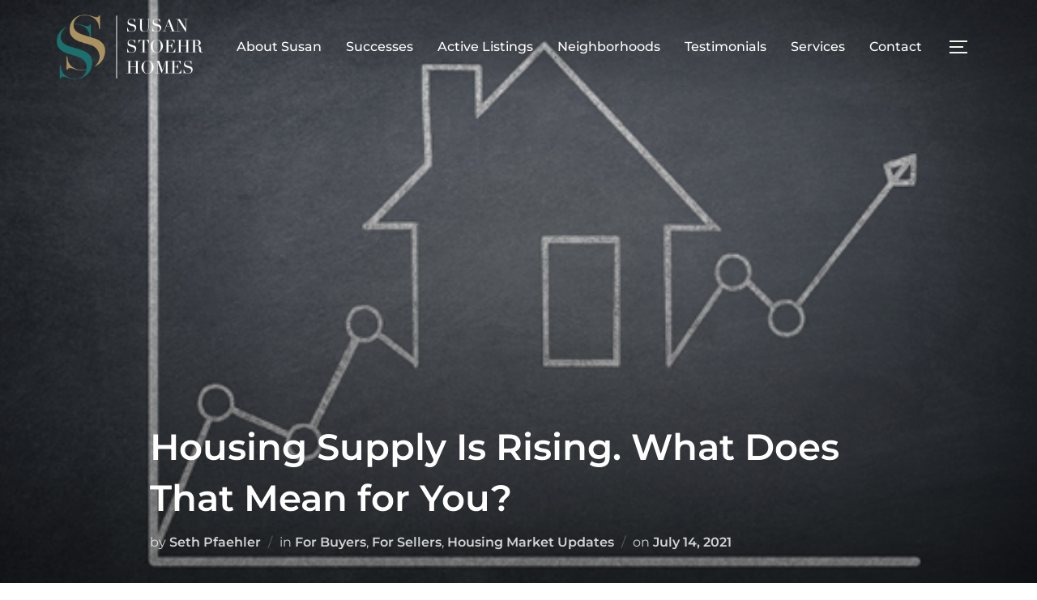

--- FILE ---
content_type: application/javascript
request_url: https://susanstoehrhomes.com/wp-content/plugins/shortcode-gallery-for-matterport-showcase/wp-matterport.js?ver%5B0%5D=jquery&ver%5B1%5D=magnific
body_size: 862
content:
jQuery(document).ready(function($) {
        $('.wpm-title a.wpm-overlay, .wpm-img a.wpm-overlay').magnificPopup({
                type:'iframe',
				iframe: {
					markup: 
					'<div class="mfp-iframe-scaler">'+
						'<div class="mfp-close"></div>'+
						'<iframe class="mfp-iframe" frameborder="0" allowfullscreen allow="vr"></iframe>'+
					'</div>'
				}, // HTML markup of popup, `mfp-close` will be replaced by the close button
                disableOn: function() {
                        if($(window).width() < 600) {
                                return false;
                        }
                        return true;
                }
        });

        $('.wpm-embedded').click(function(e) {
                e.preventDefault();
                $(this).parent().html('<div class="wpm-embed" style="max-width: ' + $(this).width() + 'px; max-height: ' + $(this).height() + 'px"><iframe src="' + $(this).data('src') + '" frameborder="0" allowfullscreen allow="vr"></iframe></div>')
        });
});
